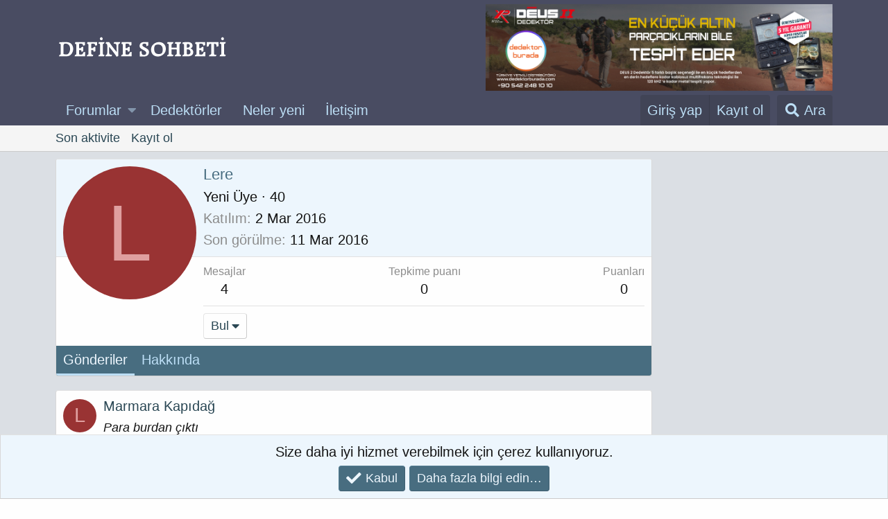

--- FILE ---
content_type: text/html; charset=utf-8
request_url: https://www.google.com/recaptcha/api2/aframe
body_size: 267
content:
<!DOCTYPE HTML><html><head><meta http-equiv="content-type" content="text/html; charset=UTF-8"></head><body><script nonce="8dl7pP-DoKcSrjCvqS2GcA">/** Anti-fraud and anti-abuse applications only. See google.com/recaptcha */ try{var clients={'sodar':'https://pagead2.googlesyndication.com/pagead/sodar?'};window.addEventListener("message",function(a){try{if(a.source===window.parent){var b=JSON.parse(a.data);var c=clients[b['id']];if(c){var d=document.createElement('img');d.src=c+b['params']+'&rc='+(localStorage.getItem("rc::a")?sessionStorage.getItem("rc::b"):"");window.document.body.appendChild(d);sessionStorage.setItem("rc::e",parseInt(sessionStorage.getItem("rc::e")||0)+1);localStorage.setItem("rc::h",'1762355107591');}}}catch(b){}});window.parent.postMessage("_grecaptcha_ready", "*");}catch(b){}</script></body></html>

--- FILE ---
content_type: text/css; charset=utf-8
request_url: https://definesohbeti.com/css.php?css=public:search_results.less&s=1&l=3&d=1758706456
body_size: 289
content:
@charset "UTF-8";

/********* public:search_results.less ********/
.searchResult{display:table;table-layout:fixed;width:100%}.searchResult-icon{display:table-cell;vertical-align:top;width:54px;white-space:nowrap;word-wrap:normal}.searchResult-icon img,.searchResult-icon .avatar{max-width:100%}.searchResult-main{display:table-cell;vertical-align:middle;padding-left:10px}.searchResult-main:before{content:'';display:block;margin-top:-.25em}.searchResult-title{font-size:20px}